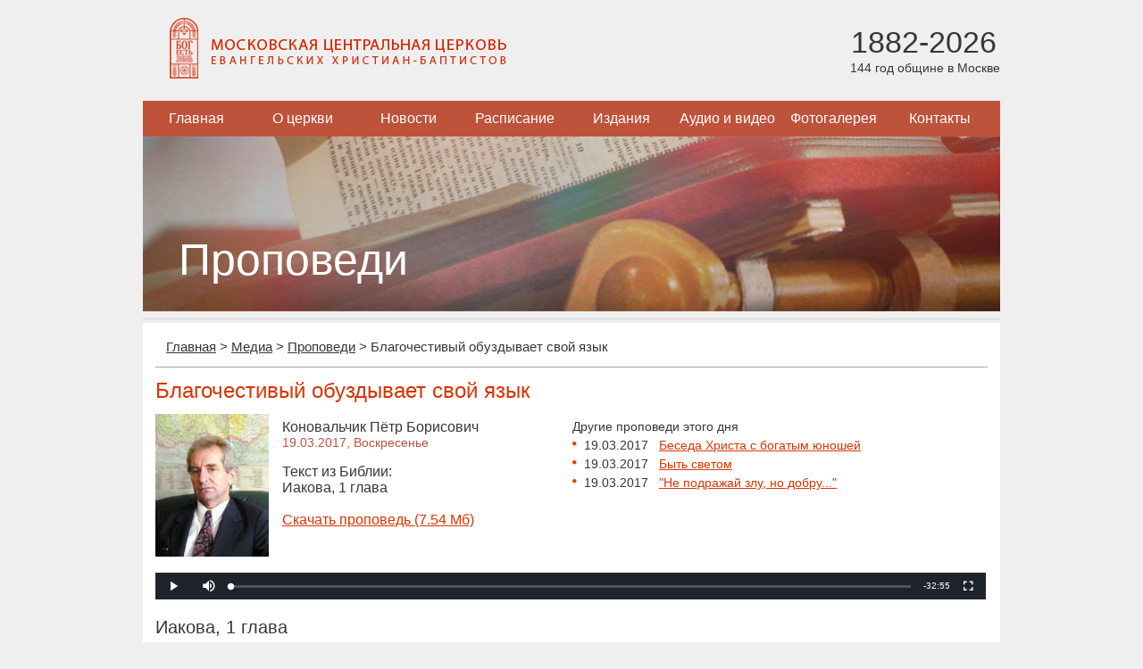

--- FILE ---
content_type: text/html; charset=utf-8
request_url: https://mbchurch.ru/media/sermon/15119/
body_size: 8003
content:
<!DOCTYPE html>
<html lang="ru">
<head>
    <meta charset="utf-8">
<!--	<meta name="viewport" content="width=device-width, initial-scale=1.0"> -->
	<title>Благочестивый обуздывает свой язык | Коновальчик Пётр Борисович | 19.03.2017 | Иакова, 1 глава</title>
	<link rel="stylesheet" href="/local/templates/index/css/styles.css?164945594014242" type="text/css" media="screen" />
    <script type="text/javascript" src="/local/templates/index/js/jquery-1.11.3.min.js?159957496995957"></script>
    <script type="text/javascript" src="/local/templates/index/js/script.js?1599574969468"></script>
	<!-- Yandex.Metrika counter -->
	<script type="text/javascript" >
	   (function(m,e,t,r,i,k,a){m[i]=m[i]||function(){(m[i].a=m[i].a||[]).push(arguments)};
	   m[i].l=1*new Date();
	   for (var j = 0; j < document.scripts.length; j++) {if (document.scripts[j].src === r) { return; }}
	   k=e.createElement(t),a=e.getElementsByTagName(t)[0],k.async=1,k.src=r,a.parentNode.insertBefore(k,a)})
	   (window, document, "script", "https://mc.yandex.ru/metrika/tag.js", "ym");

	   ym(101479497, "init", {
	        clickmap:true,
	        trackLinks:true,
	        accurateTrackBounce:true
	   });
	</script>
	<noscript><div><img src="https://mc.yandex.ru/watch/101479497" style="position:absolute; left:-9999px;" alt="" /></div></noscript>
	<!-- /Yandex.Metrika counter -->
	<meta http-equiv="Content-Type" content="text/html; charset=utf-8" />
<meta name="robots" content="index, follow" />
<meta name="keywords" content="Благочестивый обуздывает свой язык, Коновальчик Пётр Борисович,19.03.2017, Иакова, 1 глава" />
<meta name="description" content="Благочестивый обуздывает свой язык, Коновальчик Пётр Борисович,19.03.2017, Иакова, 1 глава" />
<link href="/bitrix/js/fileman/player/videojs/video-js.min.css?158599217641552" type="text/css"  rel="stylesheet" />
<link href="/bitrix/cache/css/s1/main/page_ca316d8073cd4bbddf4ca0104698d6b8/page_ca316d8073cd4bbddf4ca0104698d6b8_v1.css?16294103452235" type="text/css"  rel="stylesheet" />
<link href="/bitrix/cache/css/s1/main/template_acb3a7bdefc16e17290a0e3cc265f9d2/template_acb3a7bdefc16e17290a0e3cc265f9d2_v1.css?1629412327445" type="text/css"  data-template-style="true" rel="stylesheet" />
<script type="text/javascript">if(!window.BX)window.BX={};if(!window.BX.message)window.BX.message=function(mess){if(typeof mess==='object'){for(let i in mess) {BX.message[i]=mess[i];} return true;}};</script>
<script type="text/javascript">(window.BX||top.BX).message({'JS_CORE_LOADING':'Загрузка...','JS_CORE_NO_DATA':'- Нет данных -','JS_CORE_WINDOW_CLOSE':'Закрыть','JS_CORE_WINDOW_EXPAND':'Развернуть','JS_CORE_WINDOW_NARROW':'Свернуть в окно','JS_CORE_WINDOW_SAVE':'Сохранить','JS_CORE_WINDOW_CANCEL':'Отменить','JS_CORE_WINDOW_CONTINUE':'Продолжить','JS_CORE_H':'ч','JS_CORE_M':'м','JS_CORE_S':'с','JSADM_AI_HIDE_EXTRA':'Скрыть лишние','JSADM_AI_ALL_NOTIF':'Показать все','JSADM_AUTH_REQ':'Требуется авторизация!','JS_CORE_WINDOW_AUTH':'Войти','JS_CORE_IMAGE_FULL':'Полный размер'});</script>

<script type="text/javascript" src="/bitrix/js/main/core/core.min.js?1628713528260887"></script>

<script>BX.setJSList(['/bitrix/js/main/core/core_ajax.js','/bitrix/js/main/core/core_promise.js','/bitrix/js/main/polyfill/promise/js/promise.js','/bitrix/js/main/loadext/loadext.js','/bitrix/js/main/loadext/extension.js','/bitrix/js/main/polyfill/promise/js/promise.js','/bitrix/js/main/polyfill/find/js/find.js','/bitrix/js/main/polyfill/includes/js/includes.js','/bitrix/js/main/polyfill/matches/js/matches.js','/bitrix/js/ui/polyfill/closest/js/closest.js','/bitrix/js/main/polyfill/fill/main.polyfill.fill.js','/bitrix/js/main/polyfill/find/js/find.js','/bitrix/js/main/polyfill/matches/js/matches.js','/bitrix/js/main/polyfill/core/dist/polyfill.bundle.js','/bitrix/js/main/core/core.js','/bitrix/js/main/polyfill/intersectionobserver/js/intersectionobserver.js','/bitrix/js/main/lazyload/dist/lazyload.bundle.js','/bitrix/js/main/polyfill/core/dist/polyfill.bundle.js','/bitrix/js/main/parambag/dist/parambag.bundle.js']);
BX.setCSSList(['/bitrix/js/main/lazyload/dist/lazyload.bundle.css','/bitrix/js/main/parambag/dist/parambag.bundle.css']);</script>
<script type="text/javascript">(window.BX||top.BX).message({'LANGUAGE_ID':'ru','FORMAT_DATE':'DD.MM.YYYY','FORMAT_DATETIME':'DD.MM.YYYY HH:MI:SS','COOKIE_PREFIX':'BITRIX_SM','SERVER_TZ_OFFSET':'10800','UTF_MODE':'Y','SITE_ID':'s1','SITE_DIR':'/','USER_ID':'','SERVER_TIME':'1768729862','USER_TZ_OFFSET':'0','USER_TZ_AUTO':'Y','bitrix_sessid':'d7178a21b6a04cf923eafe33d496500e'});</script>


<script type="text/javascript" src="/bitrix/js/fileman/player/fileman_player.min.js?16075995599670"></script>
<script type="text/javascript" src="/bitrix/js/fileman/player/videojs/video.min.js?1585992176269074"></script>
<script type="text/javascript">BX.setCSSList(['/local/components/mbchurch/main.sermons/templates/.default/style.css','/bitrix/components/bitrix/player/templates/.default/style.css','/local/components/mbchurch/main.section/templates/.default/style.css']);</script>
<link rel="alternate" type="application/rss+xml" title="МЦЦ ЕХБ: Проповеди" href="/rss/sermon" />



<script type="text/javascript">var _ba = _ba || []; _ba.push(["aid", "81f3abbb7d6f5407eeff192c3df2f970"]); _ba.push(["host", "mbchurch.ru"]); (function() {var ba = document.createElement("script"); ba.type = "text/javascript"; ba.async = true;ba.src = (document.location.protocol == "https:" ? "https://" : "http://") + "bitrix.info/ba.js";var s = document.getElementsByTagName("script")[0];s.parentNode.insertBefore(ba, s);})();</script>


</head>
<body>
<div class="main">
	<div class="header">
		<div class="inside">
			<div class="logo">
				<a href="/">
					<img src="/local/templates/index/images/logo.png" alt="Московская центральная церковь евангельских христиан-баптистов" />
				</a>
			</div>
			<div class="age">
				<span class="years">1882-2026</span><br>
				<span class="summ">144 год общине в Москве</span>
			</div>
		</div>
	</div>
	
	
<ul class="navigation">


	
	
		
							<li><a href="/index.php" class="root-item">Главная</a></li>
			
		
	
	

	
	
		
							<li><a href="/about/" class="root-item">О церкви</a></li>
			
		
	
	

	
	
					<li><a href="/news/" class="root-item">Новости</a>
				<ul>
		
	
	

	
	
		
							<li><a href="/news/church/">Новости нашей церкви</a></li>
			
		
	
	

	
	
		
							<li><a href="/news/christian/">Христианские новости</a></li>
			
		
	
	

			</ul></li>	
	
		
							<li><a href="/calendar/" class="root-item">Расписание</a></li>
			
		
	
	

	
	
					<li><a href="/publications/articles/" class="root-item">Издания</a>
				<ul>
		
	
	

	
	
		
							<li><a href="/bible/">Библия</a></li>
			
		
	
	

	
	
		
							<li><a href="/publications/articles/">Статьи</a></li>
			
		
	
	

	
	
		
							<li><a href="/publications/brotherly_journal/">Братский Вестник (текст)</a></li>
			
		
	
	

	
	
		
							<li><a href="/publications/brotherly_pdf/">Братский Вестник (PDF)</a></li>
			
		
	
	

	
	
		
							<li><a href="/publications/library/">Читальный зал</a></li>
			
		
	
	

	
	
		
							<li><a href="/publications/poetry/">Поэзия</a></li>
			
		
	
	

			</ul></li>	
	
					<li><a href="/media/" class="root-item-selected">Аудио и видео</a>
				<ul>
		
	
	

	
	
		
							<li class="item-selected"><a href="/media/sermon/">Проповеди</a></li>
			
		
	
	

	
	
		
							<li><a href="/preachers/">Проповедники</a></li>
			
		
	
	

	
	
		
							<li><a href="/media/music/">Музыкальные записи</a></li>
			
		
	
	

	
	
		
							<li><a href="/media/video/">Видеозаписи</a></li>
			
		
	
	

			</ul></li>	
	
		
							<li><a href="/gallery/" class="root-item">Фотогалерея</a></li>
			
		
	
	

	
	
					<li><a href="/contacts/" class="root-item">Контакты</a>
				<ul>
		
	
	

	
	
		
							<li><a href="/contacts/">Наши контакты</a></li>
			
		
	
	

	
	
		
							<li><a href="/contacts/moscow/">Церкви Москвы</a></li>
			
		
	
	

	</ul></li>
</ul>
<div class="menu-clear-left"></div>

    <div class="mainPhoto">
    <img src="/upload/iblock/091/sermons.jpg" alt="Проповеди" />
    <h1>Проповеди</h1>
</div>	
	<div class="content">
		<div class="info">
			<ul class="breadcrumbs"><li><a href="/" title="Главная" itemprop="url">Главная</a></li><li>&gt;</li><li><a href="/media/" title="Медиа" itemprop="url">Медиа</a></li><li>&gt;</li><li><a href="/media/sermon/" title="Проповеди" itemprop="url">Проповеди</a></li><li>&gt;</li><li>Благочестивый обуздывает свой язык</li></ul>                 <div class="sermonDetail">

        <h1>Благочестивый обуздывает свой язык</h1>

        <table class="preacher" cellspacing="0" cellpadding="0" border="0">
            <tr>
                <td class="photo">
                    <a href="/preachers/2718/" title="Коновальчик Пётр Борисович">
                        <img src="/upload/iblock/39e/konovalchik_piotr.jpg"  alt='Коновальчик Пётр Борисович' width="127" height="160" />                    </a>
                </td>
                <td class="info">
                    Коновальчик Пётр Борисович                                            <div class="date">
                            19.03.2017,
                            Воскресенье<br /><br />
                        </div>
                                                                <div class="book">
                            Текст из Библии:
                                                                                                <br />Иакова, 1 глава                                                                                    </div>
                                                                <br /><a href="/upload/iblock/b41/2017-03-19_konovalchik_pb.mp3" title="Скачать проповедь">
                            <span>Скачать проповедь (7.54 Мб)</span>
                        </a><br /><br />
                                    </td>
                <td class="other">
                                                                        Другие проповеди этого дня
                                                                        <ul>
                                                            <li>
                                    <span>19.03.2017</span>&nbsp;&nbsp;
                                    <a href="/media/sermon/15120/" title="Беседа Христа с богатым юношей">Беседа Христа с богатым юношей</a><br />
                                </li>
                                                            <li>
                                    <span>19.03.2017</span>&nbsp;&nbsp;
                                    <a href="/media/sermon/15121/" title="Быть светом">Быть светом</a><br />
                                </li>
                                                            <li>
                                    <span>19.03.2017</span>&nbsp;&nbsp;
                                    <a href="/media/sermon/15173/" title="&quot;Не подражай злу, но добру...&quot;">&quot;Не подражай злу, но добру...&quot;</a><br />
                                </li>
                                                    </ul>
                                    </td>
            </tr>
        </table>

                    		<audio id="bx_videojs_player_c04807896ff83f3ca9297eCodW2j" class="video-js modieus vjs-big-play-centered" width="930" height="30">
			<source src="/upload/iblock/b41/2017-03-19_konovalchik_pb.mp3" type="audio/mpeg">
		</audio><noscript>В вашем браузере отключен JavaScript</noscript>
	<script>
		BX.ready(function()
		{
			BX.message({'ENABLE_JAVASCRIPT':'В вашем браузере отключен JavaScript','JS_PLAYLISTERROR':'Произошла ошибка при загрузке списка воспроизведения','JS_CLICKTOPLAY':'Нажмите для просмотра','JS_LINK':'Скачать...','PLAYER_LOADING':'Загрузка плеера','PLAYER_FLASH_REQUIRED':'Плеер не может проиграть видео. Скорее всего у вас не установлен или отключен Adobe Flash Player','PLAYER_FLASH_CHECK':'Возможно, у вас не установлен или отключен Adobe Flash Player'});			var init_player_bx_videojs_player_c04807896ff83f3ca9297eCodW2j = function()
			{
				var player = new BX.Fileman.Player('bx_videojs_player_c04807896ff83f3ca9297eCodW2j', {'autoplay':false,'preload':false,'controls':true,'height':'30','width':'930','techOrder':['html5','flash'],'fluid':false,'notSupportedMessage':'Не найдено подходящего способа для воспроизведения','errorMessages':{'4':''},'sources':[{'src':'/upload/iblock/b41/2017-03-19_konovalchik_pb.mp3','type':'audio/mpeg'}],'skin':'modieus'});
				if(!player.lazyload)
				{
					player.init();
				}
			};
			if(typeof videojs == 'undefined')
			{
				window.videojs_player_timout = true;
								BX.loadCSS(['/bitrix/js/fileman/player/videojs/video-js.css?158599217646745']);
								BX.loadScript(['/bitrix/js/fileman/player/fileman_player.js?160759955914184','/bitrix/js/fileman/player/videojs/video.js?1585992176879402'], function()
				{
					setTimeout(function()
					{
						init_player_bx_videojs_player_c04807896ff83f3ca9297eCodW2j();
					}, 100);
				});
							}
			else
			{
				if(window.videojs_player_timout === true)
				{
					setTimeout(function() {
						init_player_bx_videojs_player_c04807896ff83f3ca9297eCodW2j();
					}, 100);
				}
				else
				{
					init_player_bx_videojs_player_c04807896ff83f3ca9297eCodW2j();
				}
			}
		});
	</script>
        
        
                                    <a name="book1284"></a>
                <h2>Иакова, 1 глава</h2>
                1 Иаков, раб Бога и Господа Иисуса Христа, двенадцати коленам, находящимся в рассеянии, -- радоваться.<br />2 С великою радостью принимайте, братия мои, когда впадаете в различные искушения,<br />3 зная, что испытание вашей веры производит терпение;<br />4 терпение же должно иметь совершенное действие, чтобы вы были совершенны во всей полноте, без всякого недостатка.<br />5 Если же у кого из вас недостает мудрости, да просит у Бога, дающего всем просто и без упреков, -- и дастся ему.<br />6 Но да просит с верою, нимало не сомневаясь, потому что сомневающийся подобен морской волне, ветром поднимаемой и развеваемой.<br />7 Да не думает такой человек получить что-нибудь от Господа.<br />8 Человек с двоящимися мыслями не тверд во всех путях своих.<br />9 Да хвалится брат униженный высотою своею,<br />10 а богатый -- унижением своим, потому что он прейдет, как цвет на траве.<br />11 Восходит солнце, _настает_ зной, и зноем иссушает траву, цвет ее опадает, исчезает красота вида ее; так увядает и богатый в путях своих.<br />12 Блажен человек, который переносит искушение, потому что, быв испытан, он получит венец жизни, который обещал Господь любящим Его.<br />13 В искушении никто не говори: Бог меня искушает; потому что Бог не искушается злом и Сам не искушает никого,<br />14 но каждый искушается, увлекаясь и обольщаясь собственною похотью;<br />15 похоть же, зачав, рождает грех, а сделанный грех рождает смерть.<br />16 Не обманывайтесь, братия мои возлюбленные.<br />17 Всякое даяние доброе и всякий дар совершенный нисходит свыше, от Отца светов, у Которого нет изменения и ни тени перемены.<br />18 Восхотев, родил Он нас словом истины, чтобы нам быть некоторым начатком Его созданий.<br />19 Итак, братия мои возлюбленные, всякий человек да будет скор на слышание, медлен на слова, медлен на гнев,<br />20 ибо гнев человека не творит правды Божией.<br />21 Посему, отложив всякую нечистоту и остаток злобы, в кротости примите насаждаемое слово, могущее спасти ваши души.<br />22 Будьте же исполнители слова, а не слышатели только, обманывающие самих себя.<br />23 Ибо, кто слушает слово и не исполняет, тот подобен человеку, рассматривающему природные черты лица своего в зеркале:<br />24 он посмотрел на себя, отошел и тотчас забыл, каков он.<br />25 Но кто вникнет в закон совершенный, _закон_ свободы, и пребудет в нем, тот, будучи не слушателем забывчивым, но исполнителем дела, блажен будет в своем действии.<br />26 Если кто из вас думает, что он благочестив, и не обуздывает своего языка, но обольщает свое сердце, у того пустое благочестие.<br />27 Чистое и непорочное благочестие пред Богом и Отцем есть то, чтобы призирать сирот и вдов в их скорбях и хранить себя неоскверненным от мира.</pre><br />
             <br />
        
        <div style="width: 100%; padding-bottom: 10px;">Теги: <a href="/search/index.php?tags=%D0%9D%D0%BE%D0%B2%D1%8B%D0%B9%20%D0%97%D0%B0%D0%B2%D0%B5%D1%82">Новый Завет</a>, <a href="/search/index.php?tags=%D0%BF%D1%80%D0%BE%D0%BF%D0%BE%D0%B2%D0%B5%D0%B4%D1%8C">проповедь</a></div>
        <br /><a href="/media/sermon/">Назад к списку проповедей</a>

        
    </div>
                    </div>
	</div>
</div>

<div class="footer">
    <table >
		<tr>
			<td>
								
				<br />
				Местная религиозная организация <br />
				«Церковь евангельских христиан-баптистов г. Москвы» <br />
				mbchurch.ru © 2005-2026			</td>
			<td>
				<br /><a href="/subscribe/edit/">Подписаться на рассылку</a><br /><br />
				
				109028 Россия, Москва, 
				Малый Трехсвятительский переулок, д.3<br />
				<a href="/contacts/">Посмотреть на карте</a>
			</td>
			<td class="right-col">
				<form action="/search/index.php" class="search">
	<p>
		<input type="text" name="q" value="" class="text" maxlength="50" />
		<input name="s" type="submit" class="submit" value="Искать" />
	</p>
</form><!--				<div class="design">Дизайн: С.Мелешко © 2014</div> -->
			</td>
		</tr>
	</table>
</div>

<div style="display:none;"><script type="text/javascript">
        (function(w, c) {
            (w[c] = w[c] || []).push(function() {
                try {
                    w.yaCounter10332484 = new Ya.Metrika({id:10332484, enableAll: true});
                }
                catch(e) { }
            });
        })(window, "yandex_metrika_callbacks");
    </script></div>
<script src="//mc.yandex.ru/metrika/watch.js" type="text/javascript" defer="defer"></script>
<noscript><div><img src="//mc.yandex.ru/watch/10332484" style="position:absolute; left:-9999px;" alt="" /></div></noscript>

<script type="text/javascript">
    var _gaq = _gaq || [];
    _gaq.push(['_setAccount', 'UA-26302700-1']);
    _gaq.push(['_setDomainName', 'mbchurch.ru']);
    _gaq.push(['_setAllowLinker', true]);
    _gaq.push(['_trackPageview']);

    (function() {
        var ga = document.createElement('script'); ga.type = 'text/javascript'; ga.async = true;
        ga.src = ('https:' == document.location.protocol ? 'https://ssl' : 'http://www') + '.google-analytics.com/ga.js';
        var s = document.getElementsByTagName('script')[0]; s.parentNode.insertBefore(ga, s);
    })();
</script></body>
</html>